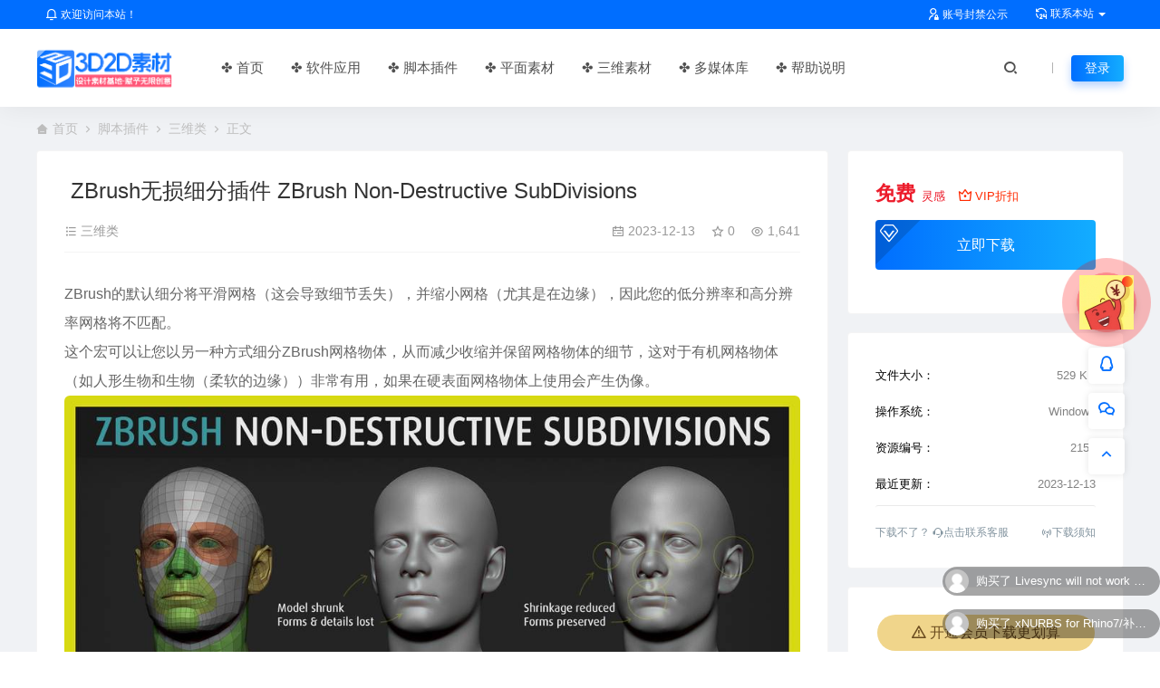

--- FILE ---
content_type: text/html; charset=UTF-8
request_url: https://3d2d.net/2154.html
body_size: 16947
content:
<!DOCTYPE html>
<html lang="zh-Hans">
<head>
<meta charset="UTF-8">
<meta name="applicable-device"content="pc,mobile">
<meta http-equiv="X-UA-Compatible" content="IE=edge">
<meta name="viewport" content="width=device-width, initial-scale=1">
<title>ZBrush无损细分插件 ZBrush Non-Destructive SubDivisions - 3D2D设计素材网</title>
<meta name="keywords" content="">
<meta name="description" content="ZBrush的默认细分将平滑网格（这会导致细节丢失），并缩小网格（尤其是在边缘），因此您的低分辨率和高分辨率网格将不匹配。 这个宏可以让您以另一种方式细分ZBrush网格物体，从而减少收缩并保留网格物体的细节，这对于有机网格物体（如人形生物和生物（柔软的边缘））非常有用，如果在硬表面网格物体上使用会产生伪像。 安装说明..."><link rel="stylesheet" href="https://at.alicdn.com/t/c/font_4073586_5fq4g109min.css"/>
<link rel="shortcut icon" href="https://32-1304391728.cos.ap-guangzhou.myqcloud.com/2024/03/65eece548b3866500.png"/>
<meta name='robots' content='max-image-preview:large' />
<style id='wp-img-auto-sizes-contain-inline-css' type='text/css'>
img:is([sizes=auto i],[sizes^="auto," i]){contain-intrinsic-size:3000px 1500px}
/*# sourceURL=wp-img-auto-sizes-contain-inline-css */
</style>
<style id='wp-emoji-styles-inline-css' type='text/css'>

	img.wp-smiley, img.emoji {
		display: inline !important;
		border: none !important;
		box-shadow: none !important;
		height: 1em !important;
		width: 1em !important;
		margin: 0 0.07em !important;
		vertical-align: -0.1em !important;
		background: none !important;
		padding: 0 !important;
	}
/*# sourceURL=wp-emoji-styles-inline-css */
</style>
<link rel='stylesheet' id='ceoshop-css' href='https://3d2d.net/wp-content/themes/ceomax-pro/ceoshop/assets/css/ceoshop.css' type='text/css' media='all' />
<link rel='stylesheet' id='ladda-css' href='https://3d2d.net/wp-content/themes/ceomax-pro/ceoshop/assets/css/ladda-themeless.min.css' type='text/css' media='all' />
<link rel='stylesheet' id='uikit-css' href='https://3d2d.net/wp-content/themes/ceomax-pro/static/css/uikit.css' type='text/css' media='all' />
<link rel='stylesheet' id='diy-css' href='https://3d2d.net/wp-content/themes/ceomax-pro/static/css/diy.css' type='text/css' media='all' />
<link rel='stylesheet' id='fancybox-css' href='https://3d2d.net/wp-content/themes/ceomax-pro/static/css/jquery.fancybox.min.css' type='text/css' media='all' />
<link rel='stylesheet' id='tablepress-default-css' href='https://3d2d.net/wp-content/plugins/tablepress/css/build/default.css' type='text/css' media='all' />
<link rel='stylesheet' id='style-css' href='https://3d2d.net/wp-content/themes/ceomax-pro/style.css' type='text/css' media='all' />
<script type="text/javascript" src="https://3d2d.net/wp-content/themes/ceomax-pro/static/js/jquery.min.js" id="jquery-js"></script>
<script type="text/javascript" src="https://3d2d.net/wp-content/themes/ceomax-pro/static/js/uikit.min.js" id="uikit-js"></script>
<script type="text/javascript" src="https://3d2d.net/wp-content/themes/ceomax-pro/static/js/jquery.form.js" id="form-js"></script>
<link rel="canonical" href="https://3d2d.net/2154.html" />
<style id='global-styles-inline-css' type='text/css'>
:root{--wp--preset--aspect-ratio--square: 1;--wp--preset--aspect-ratio--4-3: 4/3;--wp--preset--aspect-ratio--3-4: 3/4;--wp--preset--aspect-ratio--3-2: 3/2;--wp--preset--aspect-ratio--2-3: 2/3;--wp--preset--aspect-ratio--16-9: 16/9;--wp--preset--aspect-ratio--9-16: 9/16;--wp--preset--color--black: #000000;--wp--preset--color--cyan-bluish-gray: #abb8c3;--wp--preset--color--white: #ffffff;--wp--preset--color--pale-pink: #f78da7;--wp--preset--color--vivid-red: #cf2e2e;--wp--preset--color--luminous-vivid-orange: #ff6900;--wp--preset--color--luminous-vivid-amber: #fcb900;--wp--preset--color--light-green-cyan: #7bdcb5;--wp--preset--color--vivid-green-cyan: #00d084;--wp--preset--color--pale-cyan-blue: #8ed1fc;--wp--preset--color--vivid-cyan-blue: #0693e3;--wp--preset--color--vivid-purple: #9b51e0;--wp--preset--gradient--vivid-cyan-blue-to-vivid-purple: linear-gradient(135deg,rgb(6,147,227) 0%,rgb(155,81,224) 100%);--wp--preset--gradient--light-green-cyan-to-vivid-green-cyan: linear-gradient(135deg,rgb(122,220,180) 0%,rgb(0,208,130) 100%);--wp--preset--gradient--luminous-vivid-amber-to-luminous-vivid-orange: linear-gradient(135deg,rgb(252,185,0) 0%,rgb(255,105,0) 100%);--wp--preset--gradient--luminous-vivid-orange-to-vivid-red: linear-gradient(135deg,rgb(255,105,0) 0%,rgb(207,46,46) 100%);--wp--preset--gradient--very-light-gray-to-cyan-bluish-gray: linear-gradient(135deg,rgb(238,238,238) 0%,rgb(169,184,195) 100%);--wp--preset--gradient--cool-to-warm-spectrum: linear-gradient(135deg,rgb(74,234,220) 0%,rgb(151,120,209) 20%,rgb(207,42,186) 40%,rgb(238,44,130) 60%,rgb(251,105,98) 80%,rgb(254,248,76) 100%);--wp--preset--gradient--blush-light-purple: linear-gradient(135deg,rgb(255,206,236) 0%,rgb(152,150,240) 100%);--wp--preset--gradient--blush-bordeaux: linear-gradient(135deg,rgb(254,205,165) 0%,rgb(254,45,45) 50%,rgb(107,0,62) 100%);--wp--preset--gradient--luminous-dusk: linear-gradient(135deg,rgb(255,203,112) 0%,rgb(199,81,192) 50%,rgb(65,88,208) 100%);--wp--preset--gradient--pale-ocean: linear-gradient(135deg,rgb(255,245,203) 0%,rgb(182,227,212) 50%,rgb(51,167,181) 100%);--wp--preset--gradient--electric-grass: linear-gradient(135deg,rgb(202,248,128) 0%,rgb(113,206,126) 100%);--wp--preset--gradient--midnight: linear-gradient(135deg,rgb(2,3,129) 0%,rgb(40,116,252) 100%);--wp--preset--font-size--small: 13px;--wp--preset--font-size--medium: 20px;--wp--preset--font-size--large: 36px;--wp--preset--font-size--x-large: 42px;--wp--preset--spacing--20: 0.44rem;--wp--preset--spacing--30: 0.67rem;--wp--preset--spacing--40: 1rem;--wp--preset--spacing--50: 1.5rem;--wp--preset--spacing--60: 2.25rem;--wp--preset--spacing--70: 3.38rem;--wp--preset--spacing--80: 5.06rem;--wp--preset--shadow--natural: 6px 6px 9px rgba(0, 0, 0, 0.2);--wp--preset--shadow--deep: 12px 12px 50px rgba(0, 0, 0, 0.4);--wp--preset--shadow--sharp: 6px 6px 0px rgba(0, 0, 0, 0.2);--wp--preset--shadow--outlined: 6px 6px 0px -3px rgb(255, 255, 255), 6px 6px rgb(0, 0, 0);--wp--preset--shadow--crisp: 6px 6px 0px rgb(0, 0, 0);}:where(.is-layout-flex){gap: 0.5em;}:where(.is-layout-grid){gap: 0.5em;}body .is-layout-flex{display: flex;}.is-layout-flex{flex-wrap: wrap;align-items: center;}.is-layout-flex > :is(*, div){margin: 0;}body .is-layout-grid{display: grid;}.is-layout-grid > :is(*, div){margin: 0;}:where(.wp-block-columns.is-layout-flex){gap: 2em;}:where(.wp-block-columns.is-layout-grid){gap: 2em;}:where(.wp-block-post-template.is-layout-flex){gap: 1.25em;}:where(.wp-block-post-template.is-layout-grid){gap: 1.25em;}.has-black-color{color: var(--wp--preset--color--black) !important;}.has-cyan-bluish-gray-color{color: var(--wp--preset--color--cyan-bluish-gray) !important;}.has-white-color{color: var(--wp--preset--color--white) !important;}.has-pale-pink-color{color: var(--wp--preset--color--pale-pink) !important;}.has-vivid-red-color{color: var(--wp--preset--color--vivid-red) !important;}.has-luminous-vivid-orange-color{color: var(--wp--preset--color--luminous-vivid-orange) !important;}.has-luminous-vivid-amber-color{color: var(--wp--preset--color--luminous-vivid-amber) !important;}.has-light-green-cyan-color{color: var(--wp--preset--color--light-green-cyan) !important;}.has-vivid-green-cyan-color{color: var(--wp--preset--color--vivid-green-cyan) !important;}.has-pale-cyan-blue-color{color: var(--wp--preset--color--pale-cyan-blue) !important;}.has-vivid-cyan-blue-color{color: var(--wp--preset--color--vivid-cyan-blue) !important;}.has-vivid-purple-color{color: var(--wp--preset--color--vivid-purple) !important;}.has-black-background-color{background-color: var(--wp--preset--color--black) !important;}.has-cyan-bluish-gray-background-color{background-color: var(--wp--preset--color--cyan-bluish-gray) !important;}.has-white-background-color{background-color: var(--wp--preset--color--white) !important;}.has-pale-pink-background-color{background-color: var(--wp--preset--color--pale-pink) !important;}.has-vivid-red-background-color{background-color: var(--wp--preset--color--vivid-red) !important;}.has-luminous-vivid-orange-background-color{background-color: var(--wp--preset--color--luminous-vivid-orange) !important;}.has-luminous-vivid-amber-background-color{background-color: var(--wp--preset--color--luminous-vivid-amber) !important;}.has-light-green-cyan-background-color{background-color: var(--wp--preset--color--light-green-cyan) !important;}.has-vivid-green-cyan-background-color{background-color: var(--wp--preset--color--vivid-green-cyan) !important;}.has-pale-cyan-blue-background-color{background-color: var(--wp--preset--color--pale-cyan-blue) !important;}.has-vivid-cyan-blue-background-color{background-color: var(--wp--preset--color--vivid-cyan-blue) !important;}.has-vivid-purple-background-color{background-color: var(--wp--preset--color--vivid-purple) !important;}.has-black-border-color{border-color: var(--wp--preset--color--black) !important;}.has-cyan-bluish-gray-border-color{border-color: var(--wp--preset--color--cyan-bluish-gray) !important;}.has-white-border-color{border-color: var(--wp--preset--color--white) !important;}.has-pale-pink-border-color{border-color: var(--wp--preset--color--pale-pink) !important;}.has-vivid-red-border-color{border-color: var(--wp--preset--color--vivid-red) !important;}.has-luminous-vivid-orange-border-color{border-color: var(--wp--preset--color--luminous-vivid-orange) !important;}.has-luminous-vivid-amber-border-color{border-color: var(--wp--preset--color--luminous-vivid-amber) !important;}.has-light-green-cyan-border-color{border-color: var(--wp--preset--color--light-green-cyan) !important;}.has-vivid-green-cyan-border-color{border-color: var(--wp--preset--color--vivid-green-cyan) !important;}.has-pale-cyan-blue-border-color{border-color: var(--wp--preset--color--pale-cyan-blue) !important;}.has-vivid-cyan-blue-border-color{border-color: var(--wp--preset--color--vivid-cyan-blue) !important;}.has-vivid-purple-border-color{border-color: var(--wp--preset--color--vivid-purple) !important;}.has-vivid-cyan-blue-to-vivid-purple-gradient-background{background: var(--wp--preset--gradient--vivid-cyan-blue-to-vivid-purple) !important;}.has-light-green-cyan-to-vivid-green-cyan-gradient-background{background: var(--wp--preset--gradient--light-green-cyan-to-vivid-green-cyan) !important;}.has-luminous-vivid-amber-to-luminous-vivid-orange-gradient-background{background: var(--wp--preset--gradient--luminous-vivid-amber-to-luminous-vivid-orange) !important;}.has-luminous-vivid-orange-to-vivid-red-gradient-background{background: var(--wp--preset--gradient--luminous-vivid-orange-to-vivid-red) !important;}.has-very-light-gray-to-cyan-bluish-gray-gradient-background{background: var(--wp--preset--gradient--very-light-gray-to-cyan-bluish-gray) !important;}.has-cool-to-warm-spectrum-gradient-background{background: var(--wp--preset--gradient--cool-to-warm-spectrum) !important;}.has-blush-light-purple-gradient-background{background: var(--wp--preset--gradient--blush-light-purple) !important;}.has-blush-bordeaux-gradient-background{background: var(--wp--preset--gradient--blush-bordeaux) !important;}.has-luminous-dusk-gradient-background{background: var(--wp--preset--gradient--luminous-dusk) !important;}.has-pale-ocean-gradient-background{background: var(--wp--preset--gradient--pale-ocean) !important;}.has-electric-grass-gradient-background{background: var(--wp--preset--gradient--electric-grass) !important;}.has-midnight-gradient-background{background: var(--wp--preset--gradient--midnight) !important;}.has-small-font-size{font-size: var(--wp--preset--font-size--small) !important;}.has-medium-font-size{font-size: var(--wp--preset--font-size--medium) !important;}.has-large-font-size{font-size: var(--wp--preset--font-size--large) !important;}.has-x-large-font-size{font-size: var(--wp--preset--font-size--x-large) !important;}
/*# sourceURL=global-styles-inline-css */
</style>
</head>
	<body id="ceotheme" class="">
        <script>var all_night_theme=false;</script><script>var is_switch_day_night=false;</script>	    <style>
			    </style>
		<div class="ceo-background-muted site ceo-zz-background" >
			<div class="ceo-topnav" style="display: block;background: #006eff;">
	<div class="ceo-container" style="position: relative;">
		<nav class="ceo-top-navbar">
    <ul class="ceo-top-nav navbar-left">
    	<li>
    		<a href="https://3d2d.net/" style="color:#fff" target="_blank"><i class="ceofont ceoicon-notification-3-line"></i> 欢迎访问本站！</a>
    	</li>
    </ul>
    <ul class="ceo-top-nav navbar-right ceo-nav-top-app">
            	<li>
    		<a href="/xhw" style="color:#fff" target="_blank"><i class="ceofont ceoicon-admin-line"></i> 账号封禁公示</a>
    	</li>
    	    	    	<li class="lang-style" style="color: #fff;">
    		<ul class="ceo-top-nav">
    			<li class="dropdown language-btn">
    				<span class="dropdown-toggle m-t-0 " data-toggle="dropdown">
                		<i class="ceofont   ceoicon-24-hours-line"></i> 联系本站                		<b class="caret"></b>
                	</span>
    				<ul class="dropdown-menu language-select" style="display: none;">
    					<b class="caret caret1"></b>
    					    					<li>
    						<a href="/kefu" target="_blank">◉ 联系本站</a>
    					</li>
    					    					<li>
    						<a href="/ad" target="_blank">◉ 广告投放</a>
    					</li>
    					    					<li>
    						<a href="/copyright" target="_blank">◉ 版权声明</a>
    					</li>
    					    					<li>
    						<a href="/about" target="_blank">◉ 关于本站</a>
    					</li>
    					    				</ul>
    			</li>
    		</ul>
    	</li>
    	    </ul>
</nav>	</div>
</div>
<header class="header ceo-background-default" ceo-sticky>
    <div class="navbar ceo-position-relative">
    	<div class="ceo-container ceo-flex ceo-flex-middle ceo-position-relative ceo-logo-shou">
    		<a href="https://3d2d.net" class="logo ceo-logo ceo-display-inline-block" alt="3D2D设计素材网">
    		    <div class="ceo-logo-nav-night ceo-visible@m" style="background: url(https://32-1304391728.cos.ap-guangzhou.myqcloud.com/2024/12/676cef3b242f53744.png) no-repeat;background-size: 150px auto;"></div>
    		        		    <div class="ceo-app-logo2" style="background: url(https://32-1304391728.cos.ap-guangzhou.myqcloud.com/2024/12/676cef3b242f53744.png) no-repeat;background-size: 92px auto;"></div>
                    		    <img class="fimg" src="https://32-1304391728.cos.ap-guangzhou.myqcloud.com/2024/01/65afb6be283565497.png">    		</a>
    		
    		<nav class="nav ceo-flex-1 ceo-position-relative ceo-visible@m"><ul id="menu-menu-1" class="nav ceo-flex-1 ceo-margin-remove"><li id="menu-item-4221" class="menu-item menu-item-type-custom menu-item-object-custom menu-item-4221"><a href="/">✤ 首页</a></li>
<li id="menu-item-43" class="menu-item menu-item-type-taxonomy menu-item-object-category menu-item-has-children menu-item-43"><a href="https://3d2d.net/soft">✤ 软件应用</a>
<ul class="sub-menu">
	<li id="menu-item-46" class="menu-item menu-item-type-taxonomy menu-item-object-category menu-item-46"><a href="https://3d2d.net/soft/txtx">◈ 图形图像<span class="cat-menu-num">79</span></a></li>
	<li id="menu-item-44" class="menu-item menu-item-type-taxonomy menu-item-object-category menu-item-44"><a href="https://3d2d.net/soft/3dsj">◈ 三维设计<span class="cat-menu-num">19</span></a></li>
	<li id="menu-item-47" class="menu-item menu-item-type-taxonomy menu-item-object-category menu-item-47"><a href="https://3d2d.net/soft/mtyy">◈ 媒体影音<span class="cat-menu-num">45</span></a></li>
	<li id="menu-item-48" class="menu-item menu-item-type-taxonomy menu-item-object-category menu-item-48"><a href="https://3d2d.net/soft/xrhc">◈ 渲染合成<span class="cat-menu-num">19</span></a></li>
	<li id="menu-item-45" class="menu-item menu-item-type-taxonomy menu-item-object-category menu-item-45"><a href="https://3d2d.net/soft/qtyy">◈ 其他应用<span class="cat-menu-num">19</span></a></li>
</ul>
</li>
<li id="menu-item-38" class="menu-item menu-item-type-taxonomy menu-item-object-category current-post-ancestor menu-item-has-children menu-item-38"><a href="https://3d2d.net/plugins">✤ 脚本插件</a>
<ul class="sub-menu">
	<li id="menu-item-40" class="menu-item menu-item-type-taxonomy menu-item-object-category menu-item-40"><a href="https://3d2d.net/plugins/plugins-1d">◈ 办公类<span class="cat-menu-num">3</span></a></li>
	<li id="menu-item-41" class="menu-item menu-item-type-taxonomy menu-item-object-category menu-item-41"><a href="https://3d2d.net/plugins/plugins-2d">◈ 平面类<span class="cat-menu-num">92</span></a></li>
	<li id="menu-item-39" class="menu-item menu-item-type-taxonomy menu-item-object-category current-post-ancestor current-menu-parent current-post-parent menu-item-39"><a href="https://3d2d.net/plugins/plugins-3d">◈ 三维类<span class="cat-menu-num">38</span></a></li>
	<li id="menu-item-42" class="menu-item menu-item-type-taxonomy menu-item-object-category menu-item-42"><a href="https://3d2d.net/plugins/plugins-4d">◈ 影音类<span class="cat-menu-num">20</span></a></li>
</ul>
</li>
<li id="menu-item-32" class="menu-item menu-item-type-taxonomy menu-item-object-category menu-item-has-children menu-item-32"><a href="https://3d2d.net/2d">✤ 平面素材</a>
<ul class="sub-menu">
	<li id="menu-item-36" class="menu-item menu-item-type-taxonomy menu-item-object-category menu-item-36"><a href="https://3d2d.net/2d/ps">◈ Photoshop<span class="cat-menu-num">80</span></a></li>
	<li id="menu-item-33" class="menu-item menu-item-type-taxonomy menu-item-object-category menu-item-33"><a href="https://3d2d.net/2d/cdr">◈ CorelDRAW<span class="cat-menu-num">29</span></a></li>
	<li id="menu-item-34" class="menu-item menu-item-type-taxonomy menu-item-object-category menu-item-34"><a href="https://3d2d.net/2d/ai">◈ Illustrator<span class="cat-menu-num">15</span></a></li>
	<li id="menu-item-35" class="menu-item menu-item-type-taxonomy menu-item-object-category menu-item-35"><a href="https://3d2d.net/2d/pdf">◈ PDF素材<span class="cat-menu-num">10</span></a></li>
	<li id="menu-item-37" class="menu-item menu-item-type-taxonomy menu-item-object-category menu-item-37"><a href="https://3d2d.net/2d/ebook">◈ 方案文本<span class="cat-menu-num">55</span></a></li>
</ul>
</li>
<li id="menu-item-17" class="menu-item menu-item-type-taxonomy menu-item-object-category menu-item-has-children menu-item-17"><a href="https://3d2d.net/3d">✤ 三维素材</a>
<ul class="sub-menu">
	<li id="menu-item-18" class="menu-item menu-item-type-taxonomy menu-item-object-category menu-item-18"><a href="https://3d2d.net/3d/cad">◈ AutoCAD<span class="cat-menu-num">13</span></a></li>
	<li id="menu-item-4755" class="menu-item menu-item-type-taxonomy menu-item-object-category menu-item-4755"><a href="https://3d2d.net/3d/3dm">◈ Rhino<span class="cat-menu-num">83</span></a></li>
	<li id="menu-item-21" class="menu-item menu-item-type-taxonomy menu-item-object-category menu-item-21"><a href="https://3d2d.net/3d/skp">◈ SketchUp<span class="cat-menu-num">105</span></a></li>
	<li id="menu-item-20" class="menu-item menu-item-type-taxonomy menu-item-object-category menu-item-20"><a href="https://3d2d.net/3d/ls">◈ Lumion<span class="cat-menu-num">141</span></a></li>
	<li id="menu-item-19" class="menu-item menu-item-type-taxonomy menu-item-object-category menu-item-19"><a href="https://3d2d.net/3d/d5x">◈ D5render<span class="cat-menu-num">1</span></a></li>
	<li id="menu-item-4832" class="menu-item menu-item-type-taxonomy menu-item-object-category menu-item-4832"><a href="https://3d2d.net/3d/gh">◈ 参数化<span class="cat-menu-num">0</span></a></li>
	<li id="menu-item-22" class="menu-item menu-item-type-taxonomy menu-item-object-category menu-item-22"><a href="https://3d2d.net/3d/lme">◈ 参数/素材<span class="cat-menu-num">30</span></a></li>
</ul>
</li>
<li id="menu-item-23" class="menu-item menu-item-type-taxonomy menu-item-object-category menu-item-has-children menu-item-23"><a href="https://3d2d.net/4d">✤ 多媒体库</a>
<ul class="sub-menu">
	<li id="menu-item-25" class="menu-item menu-item-type-taxonomy menu-item-object-category menu-item-25"><a href="https://3d2d.net/4d/pr">◈ Premiere<span class="cat-menu-num">7</span></a></li>
	<li id="menu-item-24" class="menu-item menu-item-type-taxonomy menu-item-object-category menu-item-24"><a href="https://3d2d.net/4d/ae">◈ After Effects<span class="cat-menu-num">3</span></a></li>
	<li id="menu-item-26" class="menu-item menu-item-type-taxonomy menu-item-object-category menu-item-26"><a href="https://3d2d.net/4d/audio">◈ 音频素材<span class="cat-menu-num">4</span></a></li>
</ul>
</li>
<li id="menu-item-27" class="menu-item menu-item-type-taxonomy menu-item-object-category menu-item-has-children menu-item-27"><a href="https://3d2d.net/help">✤ 帮助说明</a>
<ul class="sub-menu">
	<li id="menu-item-28" class="menu-item menu-item-type-taxonomy menu-item-object-category menu-item-28"><a href="https://3d2d.net/help/experience">◈ 经验技巧<span class="cat-menu-num">11</span></a></li>
	<li id="menu-item-29" class="menu-item menu-item-type-taxonomy menu-item-object-category menu-item-29"><a href="https://3d2d.net/help/learning">◈ 学习资料<span class="cat-menu-num">6</span></a></li>
	<li id="menu-item-30" class="menu-item menu-item-type-taxonomy menu-item-object-category menu-item-30"><a href="https://3d2d.net/help/manual">◈ 使用说明<span class="cat-menu-num">12</span></a></li>
	<li id="menu-item-31" class="menu-item menu-item-type-taxonomy menu-item-object-category menu-item-31"><a href="https://3d2d.net/help/question">◈ 问题解决<span class="cat-menu-num">24</span></a></li>
</ul>
</li>
</ul></nav>    
    		<div class="header-info ceo-flex ceo-flex-middle">
    		        			<a href="#header-search" class="header-search ceo-navbar-s" ceo-toggle><i class="ceofont ceoicon-search-2-line ceo-text-bolder"></i></a>
    			    			    			        		<div id="header-search" ceo-modal>
    <div class="ceo-tan ceo-modal-dialog ceo-modal-body home-modal ceo-padding-remove ceo-margin-auto-vertical">
        <button class="ceo-modal-close-default" type="button" ceo-close></button>
        <div class="b-r-12 ceo-background-default ceo-overflow-hidden ceo-position-relative ceo-padding-30px">
            <h3>搜索</h3>
    		<div class="search search-navbar">
    			<form method="get" class="b-r-4 b-a ceo-form ceo-flex ceo-overflow-hidden search-form" action="https://3d2d.net">
    				<input type="search" placeholder="输入关键字搜索" autocomplete="off" value="" name="s" required="required" class="ceo-input ceo-flex-1 ceo-text-small">
    				<button type="submit"><i class="ceofont ceoicon-search-2-line ceo-text-bolder"></i></button>
    			</form>
    		</div>
            <div class="header-btn-search">
                <div class="header-btn-search-s ceo-dt change-color btn-search-all">搜索全站</div>
                            </div>
    		<div class="tags-item ceo-margin-top">
    			<p class="ceo-margin-small-bottom ceo-text-small">热门标签：</p>
    			<div id="navbar-tags-list"></div>
    		</div>
		</div>
    	<div class="home-modal-bottom">
    	    <ul>
    	        <li></li>
    	        <li></li>
    	    </ul>
    	</div>
	</div>
</div>
<script>
    $(".btn-search-all").on("click",function () {
        $(".search .search-form button").trigger('click')
    })
    $(".btn-search-category").on("click",function (event) {
        event.preventDefault()
        let search_s=$(".search-navbar input[name=s]").val();
        if(!search_s){
            return false;
        }
        let category_search_url='/?s='+search_s+"&cat=2154"
        console.log(category_search_url)
        location.href=category_search_url
    })
</script>        		
        		<div id="nav_user" style="display: contents"></div>
<script>
    (function($){
        $.ajax({
            url:"//3d2d.net/wp-content/themes/ceomax-pro/nav_user.php",
            success:function(res){
                if(res.indexOf(res,'display')!='-1'){
                    $("#nav_user").html(res)
                }
            }
        })
    })(jQuery)
</script>    		</div>
    	</div>
    </div>
</header><main>
		<section class="beijing ceo-background-contain ceo-background-top-center ceo-background-norepeat" >

		<div class="ceo-container ceo-margin-medium-bottom">
            <!--当前位置-->
<div class="ceo-flex ceo-weizhi">
            <div class="crumb ceo-flex-1 ceo-text-small">
            <div class="crumb ceo-flex-1"><i class="ceofont ceoicon-home-3-fill"></i> <a itemprop="breadcrumb" href="https://3d2d.net">首页</a> <i class="ceofont ceoicon-arrow-right-s-line"></i> <a itemprop="breadcrumb" href="https://3d2d.net/plugins">脚本插件</a> <i class="ceofont ceoicon-arrow-right-s-line"></i> <a itemprop="breadcrumb" href="https://3d2d.net/plugins/plugins-3d">三维类</a> <i class="ceofont ceoicon-arrow-right-s-line"></i> <span class="current">正文</span></div>        </div>
        </div>			<div class="ceo-side-lie ceo-margin-top-20" ceo-grid>
				<div class="ceo-side-lie-z single ceo-width-auto">
				    					<div class="">
						<div class=" b-a b-r-4 single-warp ceo-overflow-hidden ceo-background-default ceo-margin-bottom ceo-padding-remove-bottom">

                    		<!--文章标题模块-->
                    		<div class="ceo-app-shop2-bt ceo-background-default b-b ceo-margin-bottom-30">
                    			<div class=" ceo-container ceo-text-small ceo-single-padding">
                    				<header class="single-head">
                    					<h1 class="ceo-h15 ceo-margin-bottom-20" title="ZBrush无损细分插件 ZBrush Non-Destructive SubDivisions">
                    					

<div class="ceo-single-tese">
    </div>                            			ZBrush无损细分插件 ZBrush Non-Destructive SubDivisions                            			</h1>
                    					<div class="ceo-text-small ceo-text-muted ceo-flex ceo-text-truncate ceo-overflow-auto">
                    					    <div class="avatar ceo-flex ceo-flex-1 ceo-flex-middle ceo-single-right">
                        					    
                        						                        						<span class="ceo-display-inline-block ceo-single-right ceo-flex ceo-flex-middle"><i class="ceofont ceoicon-list-check"></i> <a href="https://3d2d.net/plugins/plugins-3d">三维类</a></span>
                        						
                        						                        						<span class="ceo-display-inline-block ceo-flex ceo-flex-middle"></span>
                        						                    					    </div>


                    					                        						<span class="ceo-display-inline-block ceo-single-left ceo-flex ceo-flex-middle"><i class="ceofont ceoicon-calendar-todo-line"></i> 2023-12-13</span>
                    						
                    						                    						<span class="ceo-display-inline-block ceo-single-left ceo-flex ceo-flex-middle"><i class="ceofont ceoicon-star-line"></i> 0</span>
                    						
                    						                    						<span class="ceo-display-inline-block ceo-single-left ceo-flex ceo-flex-middle"><i class="ceofont ceoicon-eye-line"></i> 1,641</span>
                    						
                    					</div>
                    				</header>
                    			</div>
                    		</div>
            				<!--文章标题模块-->

							<!--文章内容模块-->
							<article class="single-content" id="contentstart">
							    <!--内页顶部广告位-->
                                                                                                <p>ZBrush的默认细分将平滑网格（这会导致细节丢失），并缩小网格（尤其是在边缘），因此您的低分辨率和高分辨率网格将不匹配。<br />
这个宏可以让您以另一种方式细分ZBrush网格物体，从而减少收缩并保留网格物体的细节，这对于有机网格物体（如人形生物和生物（柔软的边缘））非常有用，如果在硬表面网格物体上使用会产生伪像。<br />
<a fetchpriority="high" decoding="async" class="alignnone size-full wp-image-2155" href="https://32-1304391728.cos.ap-guangzhou.myqcloud.com/2023/12/657981140cfad7459.jpg" data-fancybox="images" data-fancybox="gallery"><img alt="ZBrush无损细分插件 ZBrush Non-Destructive SubDivisions" fetchpriority="high" decoding="async" class="alignnone size-full wp-image-2155" src="https://32-1304391728.cos.ap-guangzhou.myqcloud.com/2023/12/657981140cfad7459.jpg" width="1024" height="576" alt="" /></a></p>
<h3>安装说明：</h3>
<p>-将“ Poligone”文件夹提取并复制到ZBrush安装路径中的ZStartup \ Macros文件夹中（默认位于C：\ Program Files \ Pixologic \ ZBrush \ ZStartup \ Macros \）。<br />
-重新启动ZBrush。</p>
<h3>兼容：ZBrush 2018及更高版本（在2021.1上经过测试）</h3>
        <div class="ceo-down-hide ceo-hide">
            <div class="tag"><i class="ceofont ceoicon-lock-2-line"></i>付费下载</div>
            <div class="icon"><i class="ceofont ceoicon-shopping-cart-2-line"></i></div>
            <div class="desc">
                <span class="info">当前内容需要登录后下载</span>
                <div class="discount">
                    <a href="/vip" rel="external nofollow"  target="_blank">VIP折扣</a>
                    <div class="box">
                        <ul>
                            <div class="title">折扣详情</div>
                            <li><span>月卡会员</span><p>免费</p></li><li><span>年卡会员多送3个月</span><p>免费</p></li><li><span>长期会员</span><p>免费</p></li><li><span>体验会员</span><p>免费</p></li>
                        </ul>
                    </div>
                </div>
            </div>
            <div class="btns">
                <button class="ceo-button" data-product-id="2154" href="#modal-login" rel="external nofollow"  ceo-toggle>登录购买</button>
                <button class="ceo-button vip" onclick="window.open('/vip')">升级会员</button>
            </div>
        </div>							</article>
							<!--文章内容模块-->

							<div class="single-foot ceo-text-center ceo-padding-an" id="single-anniu">
		<a href="javascript:;" class="add-collection btn change-color-sc" data-id="2154"><i class="ceofont ceoicon-star-line"></i> 收藏 (0)</a>		
	    
		<a href="javascript:;" data-action="topTop" data-id="2154" class="ceo-display-inline-block btn change-color dotGood ">
		<i class="ceofont ceoicon-thumb-up-line"></i> 点赞 (<span class="count">0</span>)
	</a>
		
	
</div>

<!--版权-->

<!--标签-->

						</div>
						
						
<div class="ceo-grid-small ceo-margin-bottom" ceo-grid>
    
        <div class="ceo-width-1-2">
        <div class="ceo-display-block ceo-text-truncate ceo-background-default ceo-padding-small b-r-4 b-a">
            <i class="ceofont ceoicon-arrow-left-s-line ceo-margin-right"></i>
            <a href="https://3d2d.net/2146.html" rel="prev">ZBrush建模插件 Power Modeler ZBrush Plugin</a>        </div>
    </div>
    <div class="ceo-width-1-2 ceo-text-right">
        <div class="ceo-display-block ceo-text-truncate ceo-background-default ceo-padding-small b-r-4 b-a">
            <a href="https://3d2d.net/2395.html" rel="next">Grasshopper for Rhino 7.0 x64 汉化补丁</a><i class="ceofont ceoicon-arrow-right-s-line ceo-margin-left"></i>
        </div>
    </div>

    </div>
						<!--内页底部广告位-->
<div class="ceo-ad ceo-background-default b-b ceo-margin-bottom-20 ceo-margin-top-20">
	<div class="ceo-padding-remove-bottom " style="position: relative;">
	<!--广告按钮-->
    	    <a href="https://juzi77.xyz/auth/register?code=Pwwk" target="_blank" title="点击查看">
        <img src="https://32-1304391728.cos.ap-guangzhou.myqcloud.com/2024/06/66607afda1c6e4387.jpg" alt="广告位">
    </a>	</div>
</div>

						<!--常见问题-->
						
						<!--相关文章-->
																		<section id="ceoxiangguan" class="ceo-background-default b-b ceo-margin-bottom-20 ceo-margin-top-20 b-r-4 ceo-single-foos ceo-xiangguan">
    <div class="ceo-qa-commont section-title ceo-flex ceo-flex-middle">
        <h3 class="ceo-position-relative ceo-flex-1 ceo-display-inline-block ceo-margin-remove"><i class="ceofont ceoicon-file-text-line"></i> 相关推荐</h3>
    </div>
    <div class="card ceo-margin-top">
        <div class="ceo-grid-ceosmls" ceo-grid id="single-relevant-list" data-cat-id="9">
            <div class="ceo-width-1-1" style="text-align: center; padding: 40px 0;">
                <div class="ceo-text-muted">
                    <div class="ceo-loader-default"></div>
                </div>
            </div>
        </div>
    </div>
</section>												
						<!--猜你喜欢-->
						
						<!--评论模块-->
						
						<!--联系官方-->
						
					</div>
				</div>
				                <div class="ceo-side-lie-y ceo-width-expand sidebar-column">
                    

<section class="ceo-sidebar-shop b-a b-r-4 ceo-background-default ceo-margin-bottom">
    <!--资源价格-->
        <div class="ceo-sidebar-shop-price">
        <span class="sellP">
            			            <span id="priceinfo">免费</span>
            灵感                    <div class="discount">
            <a href="/vip" rel="external nofollow" target="_blank"><i class="ceofont ceoicon-vip-crown-2-line"></i>VIP折扣</a>
            <div class="box">
                <ul>
                    <div class="title">折扣详情</div>
                        <li data-discount-arr='0' ><span>月卡会员</span><p>免费</p></li><li data-discount-arr='0' ><span>年卡会员多送3个月</span><p>免费</p></li><li data-discount-arr='0' ><span>长期会员</span><p>免费</p></li><li data-discount-arr='0' ><span>体验会员</span><p>免费</p></li>
                </ul>
            </div>
        </div>            			        </span>
    </div>
    
    <!--下载按钮-->
    <span class="ceo-sidebar-shop-down">
        									<a href="#modal-login" data-product-id="2154" class="z1 makeFunc" ceo-toggle>
					<span id="shop_single_an_id">立即下载</span>
				</a>
							    </span>

    <!--演示按钮-->
    
    <!--点赞收藏-->
    </section>

<section class="ceo-sidebar-shop b-a b-r-4 ceo-background-default ceo-margin-bottom">
    <!--信息属性-->
    <ul>
                    <li><span class="ceo-sidebar-shop-title">文件大小：</span><span class="ceo-sidebar-shop-content">529 KB</span><li><span class="ceo-sidebar-shop-title">操作系统：</span><span class="ceo-sidebar-shop-content">Windows</span>                        <li>
            <span class="ceo-sidebar-shop-title">资源编号： </span>
            <span class="ceo-sidebar-shop-content">2154</span>
        </li>
                        <li>
            <span class="ceo-sidebar-shop-title">最近更新： </span>
            <span class="ceo-sidebar-shop-content">2023-12-13</span>
        </li>
            </ul>
    <!--信息属性-->
        <div class="ceo-sidebar-shop-WP ceo-flex">
        <div class="ceo-flex-1">
            <div class="ceo-sidebar-shop-L">下载不了？            </div>
            <div class="ceo-sidebar-shop-C"><a target="_blank" href="/kefu"><i class="ceofont   ceoicon-customer-service-2-fill"></i>点击联系客服</a>
            </div>
        </div>
        <div class="ceo-sidebar-shop-R">
            <span class="sy-hover-box"><i class="ceofont ceoicon-broadcast-line"></i>下载须知            </span>
            <div class="sy-hover"><span>任何单位或个人认为本网页内容可能涉嫌侵犯其合法权益，请及时和客服联系。本站将会第一时间移除相关涉嫌侵权的内容。本站关于用户或其发布的相关内容均由用户自行提供，用户依法应对其提供的任何信息承担全部责任，本站不对此承担任何法律责任。</span>
            </div>
        </div>
    </div>
    </section>
<section class="ceo-sidebar-shop b-a b-r-4 ceo-background-default ceo-margin-bottom">
    <div class="ceo-sidebar-shop-copyright">
        <a rel="nofollow" class="getcompay" href="https://3d2d.net/vip" target="_blank"><i class="ceofont ceoicon-alert-line"></i>开通会员下载更划算        </a>
        
        <ul>
                        
                        
                    </ul>
        
                <a rel="nofollow" href="https://3d2d.net/kefu" target="_blank" class="dzweb dz-ppt">
            <i class="ceofont ceoicon-customer-service-2-line"></i> 如遇问题，联系本站处理 <i class="ceofont ceoicon-arrow-right-s-line dz-ppts"></i>
        </a>
                
            </div>
</section>
  <style>.sidebar .user-info{display: none}</style>                	<div class="sidebar">
    
<section class="side-ad b-r-4 b-a ceo-background-default ceo-overflow-hidden ceo-margin-medium-bottom">
	<div class="ceo-padding-small">
		<a href="/ad" target="_blank" rel="noreferrer nofollow" class="ceo-display-block ceo-text-center">
		    <img src="https://32-1304391728.cos.ap-guangzhou.myqcloud.com/2024/06/666e6fb86c67a7864.jpg" alt=" 到期时间：" class="b-r-4">
		</a>
	</div>
</section>
<section class="side-art b-a b-r-4 ceo-background-default ceo-margin-bottom">
    <div class="b-b ceo-padding-small ceo-clearfix  ceo-flex ceo-flex-middle">
        <span class="side-title side-title-style ceo-h5 ceo-float-left ceo-margin-remove ceo-position-relative">热门文章</span>
        <span class="home-time ceo-float-right ceo-display-inline-block ceo-text-muted ceo-text-small ceo-flex-1 ceo-text-right"></span>
    </div>
    <ul class="ceo-list ceo-padding-remove ceo-overflow-auto ceo-sidebar-wenzhang" id="sidebar-article-list" data-cat-id="9">
        <li class="ceo-margin-remove-top" style="text-align: center; padding: 20px 0;">
            <div class="ceo-text-muted">
                <div class="ceo-loader-default"></div>
            </div>
        </li>
    </ul>
</section><section class="side-art b-a b-r-4 ceo-background-default ceo-margin-bottom">
    <div class="b-b ceo-padding-small ceo-clearfix  ceo-flex ceo-flex-middle">
        <span class="side-title side-title-style ceo-h5 ceo-float-left ceo-margin-remove ceo-position-relative">随机推荐</span>
    </div>
    <ul class="ceo-sidebar-double ceo-padding-small ceo-overflow-auto ceo-sidebar-wenzhang ceo-grid" ceo-grid id="sidebar-double-list" data-cat-id="9">
        <li class="ceo-width-1-1" style="text-align: center; padding: 20px 0;">
            <div class="ceo-text-muted">
                <div class="ceo-loader-default"></div>
            </div>
        </li>
    </ul>
</section></div>                </div>
			</div>
		</div>
		<!--内页专题-->
			</section>
</main>
			<!--跟随-->
			
<div class="wapnone ceo_follow_service" style="top:45%">
    <!--活动按钮-->
        <div class="ceo-footer-sidebar-girl animated">
        <a href="/vip" target="_blank">
            <img class="girl" src="https://32-1304391728.cos.ap-guangzhou.myqcloud.com/2025/01/678cf67366d8f2983.jpg">
            <div class="livechat-hint rd-notice-tooltip rd-notice-type-success rd-notice-position-left single-line show_hint">
                <div class="rd-notice-content">优惠活动</div>
            </div>
            <div class="animated-circles">
                <div class="circle c-1"></div>
                <div class="circle c-2"></div>
                <div class="circle c-3"></div>
            </div>
        </a>
    </div>
        <!--侧边栏跟随客服---->
	<ul>
	    	                    
                
	    		<li class="ceo_follow_service_box ceo_follow_service_consult">
		    <span class="ceo_follow_qq" href="javacript:;"><i class="ceofont  ceoicon-qq-line"></i>
			<div class="ceo_follow_service_consult_cont"> <span class="ceo_follow_service_triangle"></span>
				<div class="ceo_follow_service_consult_cont_top">
				    <span class="ceo_follow_service_hint">
						<span><i class="ceo_follow_service_iconlx ceofont ceoicon-discuss-line"></i> QQ不常在线 </span>
					</span>
					    				<a class="ceo_follow_service_button" href="https://wpa.qq.com/msgrd?v=3&uin=502637565&site=qq&menu=yes" target="_blank">QQ客服</a>
        							</div>
				<span class="ceo_follow_service_phone"> QQ：502637565 </span>
				<span class="ceo_follow_service_check_site">
					<span onclick="window.open('/kefu')">
					    <i class="ceo_follow_service_icongd ceofont   ceoicon-customer-service-2-line"></i>建议发邮件或微信					</span>
				</span>
			</div>
			</span>
		</li>
		
				<li class="ceo_follow_service_box ceo_follow_service_qr ceo_footer_s">
		    <a href="javacript:;"><i class="ceofont   ceoicon-wechat-line"></i>
			<div class="ceo_follow_service_qr_cont">
			    <span class="ceo_follow_service_triangle"></span>
				<div class="ceo_follow_service_qrimg">
				    <span class="ceo_follow_service_qrimg_site" style="background: url(https://32-1304391728.cos.ap-guangzhou.myqcloud.com/2023/11/655efdeabf0b11532.png)"></span>
				    扫码可添加微信				</div>
				<div class="ceo_follow_service_qrtext">
				    <span>加微信请注明来意</span>
				</div>
			</div>
			</a>
		</li>
		
		
		<li class="ceo_follow_service_box ceo_follow_service_ax goTop ceo_footer_s">
		    <a href="#header" class="ceo-display-block" ceo-scroll><i class="ceofont ceoicon-arrow-up-s-line"></i>
			<div class="ceo_follow_service_ax_cont"> <span class="ceo_follow_service_triangle"></span> <span> 返回顶部 </span> </div>
			</a>
		</li>
	</ul>
</div>
<!--侧边栏跟随客服---->
<div class="ceo-app-gotop gotops ceo-hidden@s" id="gotops">
    <a href="#header" class="ceo-display-block" ceo-scroll>
        <i class="ceofont ceoicon-arrow-up-s-line"></i>
    </a>
</div>			<!--Banner-->
						<!--基础-->
			<footer class="footer ceo-background-secondary">
			    				<div class="foot ceo-container ceo-padding">
					<div class="ceo-grid" ceo-grid>
						<div class="ceo-width-1-1@s ceo-width-1-3@xl">
							<div class="foot-item foot-item-first ceo-position-relative">
								<a href="" target="_blank" class="foot-logo ceo-display-block"><img src="https://32-1304391728.cos.ap-guangzhou.myqcloud.com/2024/03/65eecd373e4716264.png"></a>
								<p class="ceo-text-small">3d2d.net上线至今，为设计师提供UI设计、三维设计、视频后期、设计教程、素材下载、高清图库、设计方案等行业指引。坚持每周更新大量资源！</p>
							</div>
						</div>
						<div class="ceo-width-2-3 ceo-visible@s">
							<div class="ceo-grid" ceo-grid>
																<div class="ceo-width-1-3">
									<div class="foot-item">
										<div class="foot-item-title"><i class="ceofont   ceoicon-share-line"></i>站内链接</div>
										<ul class="ceo-padding-remove">
																																	<li><a href="/about" target="_blank">✤ 关于本站</a></li>

																						<li><a href="/kefu" target="_blank">✤ 联系本站</a></li>

																						<li><a href="https://u.3d2d.net/" target="_blank">✤ 过往消费</a></li>

																						<li><a href="/vip" target="_blank">✤ 会员活动</a></li>

																						<li><a href="/copyright" target="_blank">✤ 版权声明</a></li>

																						<li><a href="/ad" target="_blank">✤ 广告投放</a></li>

																					</ul>
									</div>
								</div>
																<div class="ceo-width-1-3">
									<div class="foot-item">
										<div class="foot-item-title"><i class="ceofont ceoicon-share-forward-box-line"></i>站外链接 </div>
										<ul class="ceo-padding-remove">
																																	<li><a href="https://huaban.com/" target="_blank">✦ 花瓣网</a></li>

																						<li><a href="https://www.zcool.com.cn/" target="_blank">✦ 站酷ZCOOL</a></li>

																						<li><a href="https://www.pinterest.com/" target="_blank">✦ Pinterest</a></li>

																						<li><a href="https://www.behance.net/" target="_blank">✦ Behance</a></li>

																						<li><a href="https://www.google.com.hk/" target="_blank">✦ 谷歌Google</a></li>

																						<li><a href="https://juzi50.com/auth/register?code=Pwwk" target="_blank">✦ VPN</a></li>

																					</ul>
									</div>
								</div>
																<div class="ceo-width-1-3">
									<div class="foot-item">
										<div class="foot-item-title"><i class="ceofont   ceoicon-picture-in-picture-exit-line"></i>友情链接</div>
										<ul class="ceo-padding-remove">
																																	<li><a href="https://cloud.tencent.com/act/cps/redirect?redirect=2446&amp;cps_key=fb991dc536ce25ef73ed0c92163a3b2d&amp;from=console" target="_blank">✜ 腾讯云</a></li>

																						<li><a href="https://tool.chinaz.com/" target="_blank">✜ 站长工具</a></li>

																						<li><a href="https://www.qtccolor.com/secaiku/" target="_blank">✜ 千通色彩库</a></li>

																						<li><a href="https://www.bilibili.com/" target="_blank">✜ bilibili</a></li>

																						<li><a href="https://ritheme.com?aff=10650" target="_blank">✜ RI THEME</a></li>

																						<li><a href="https://www.qyblog.cn/?aff=1103" target="_blank">✜ QY BLOG</a></li>

																					</ul>
									</div>
								</div>
															</div>
						</div>
					</div>
				</div>
				
								<div class="foot-cop">
					<div class="ceo-container ceo-padding-small ceo-clearfix">
						<div class="ceo-float-left">
							<span>© 2024 DOOKEE DESIGN. All rights reserved 丨<a href="/ad" target="_blank">广告投放+</a>丨<a href="https://myssl.com/3d2d.net" target="_blank">☑ 安全认证</a>丨</span>
							
			        		
							<span class="ceo-margin-small-right"><a href="https://beian.miit.gov.cn/" target="_blank" rel="noreferrer nofollow">鲁ICP备19065054号</a></span>
						</div>
						<div class="ceo-float-right ceo-visible@s">
													</div>
					</div>
				</div>
								<!--登录注册弹窗-->
				<div id="modal-login" ceo-modal>
    <div class="ceo-navbar-login ceo-modal-dialog">
        <div class="ceo-grid-collapse" ceo-grid>
            <div class="ceo-width-1-1 ceo-width-1-2@s ceo-visible@s">
                <div class="zcontent" style="background-image: url(https://32-1304391728.cos.ap-guangzhou.myqcloud.com/2024/06/6666ff09630559825.jpg)">
                </div>
            </div>
            <div class="ceo-width-1-1 ceo-width-1-2@s">
                <div class="ceo-position-relative">
                    <div class="ycontent ceo-background-default ceo-panel">
                        <button class="ceo-modal-close-default ceo-modal-close" type="button" ceo-close></button>
                        <div class="ceo-login-title">
                            <span>账号登录</span>
                        </div>
                
                		                		<div class="box">
                			<div class="zongcai-tips"></div>
                			<form action="" method="POST" id="login-form" class="login-weixin login-form2">
                				<div class="ceo-inline ceo-width-1-1 ceo-margin-small-bottom">
                					<span class="ceo-form-icon"><i class="ceofont ceoicon-shield-user-line"></i></span>
                					<input type="text" name="username" id="username" class="b-r-4 ceo-input ceo-text-small" placeholder="输入用户名/邮箱" required="required">
                				</div>
                				<div class="ceo-inline ceo-width-1-1 ceo-margin-small-bottom">
                					<span class="ceo-form-icon"><i class="ceofont ceoicon-shield-keyhole-line"></i></span>
                					<input type="password" name="password" id="password" placeholder="请输入密码" class="b-r-4 ceo-input ceo-text-small" value="">
                				</div>
                        		                        		<div class="ceo-flex">
                                                                        <a href="/wp-login.php?action=lostpassword" class="ceo-text-muted ceo-text-small ceo-flex-1">忘记密码？</a>
                        		                            		                            		</div>
                        		
                				<div class="ceo-flex-middle ceo-margin-top-20">
                					<input type="hidden" name="action" value="zongcai_login">
                					<button class="ceo-login-btn change-color b-r-4 button mid dark ceo-button ceo-width-1-1">立即登录</button>
                				</div>
                			</form>
                	    </div>
                	                    	    
                	                        </div>
                    
            		<div class="ceo-login-bottom">
            		    <div class="ceo-flex">
            		    登录即同意<a href="/copyright" target="_blank" class="ceo-flex-1">版权声明</a>没有账号？ <a href="#modal-register" ceo-toggle>立即注册</a>
            		    </div>
            		</div>
        		</div>
            </div>
        </div>
    </div>
</div>
<div id="modal-register" ceo-modal>
    <div class="ceo-navbar-login ceo-modal-dialog">
        <div class="ceo-grid-collapse" ceo-grid>
            <div class="ceo-width-1-1 ceo-width-1-2@s ceo-visible@s">
                <div class="zcontent" style="background-image: url(https://32-1304391728.cos.ap-guangzhou.myqcloud.com/2024/06/6666ff09630559825.jpg)">
                </div>
            </div>
            <div class="ceo-width-1-1 ceo-width-1-2@s">
                <div class="ceo-position-relative">
                    <div class="ycontent ceo-background-default ceo-panel">
                        <button class="ceo-modal-close-default ceo-modal-close" type="button" ceo-close></button>
                        <div class="ceo-login-title">
                            <span>账号注册</span>
                        </div>
                
                		                		<div class="box">
                			<div class="zongcai-tips"></div>
                			<form class="login-weixin ceo-margin-top-20 register-form2" action="" method="POST" id="register-form">
                                                				<div class="ceo-inline ceo-width-1-1 ceo-margin-bottom-10">
                					<span class="ceo-form-icon"><i class="ceofont ceoicon-mail-line"></i></span>
                					<input type="email" name="email_address2" id="email_address2" placeholder="输入邮箱" class="b-r-4 ceo-input ceo-text-small" required="required">
                				</div>
                                                                <div class="ceo-inline ceo-width-1-1 ceo-margin-bottom-10">
                                    <span class="ceo-form-icon"><i class="ceofont ceoicon-newspaper-line"></i></span>
                                    <input type="text" name="verify_code" id="verify_code" placeholder="验证码" class="b-r-4 ceo-input ceo-text-small" required="required">
                                    <button  class="send-verify-code">获取验证码</button>
                                </div>
                                                				<div class="ceo-inline ceo-width-1-1 ceo-margin-bottom-10">
                					<span class="ceo-form-icon"><i class="ceofont ceoicon-shield-user-line"></i></span>
                					<input type="text" name="username2" id="username2" placeholder="输入用户名" class="b-r-4 ceo-input ceo-text-small" required="required">
                				</div>
                				<div class="ceo-inline ceo-width-1-1 ceo-margin-bottom-10">
                					<span class="ceo-form-icon"><i class="ceofont ceoicon-shield-keyhole-line"></i></span>
                					<input type="password" name="password2" id="password2" placeholder="输入6位数以上密码" class="b-r-4 ceo-input ceo-text-small" required="required">
                				</div>
                				<div class="ceo-inline ceo-width-1-1 ceo-margin-bottom-10">
                					<span class="ceo-form-icon"><i class="ceofont ceoicon-shield-keyhole-line"></i></span>
                					<input type="password" name="repeat_password2" id="repeat_password2" placeholder="请再次输入密码" class="b-r-4 ceo-input ceo-text-small" required="required">
                				</div>
                                                                <div class="agreen">
                                    <input id="agreement" name="agreen" type="checkbox" class="agreen_btn" required>
                                    <label for="agreen"></label>
                                    我已阅读并同意<a href="/copyright" target="_blank">《注册协议》</a>
                                </div>
                				<div class="ceo-flex ceo-flex-middle">
                					<input type="hidden" name="action" value="zongcai_register">
    					            <input type="hidden" name="ref" value="">
                					<button class="ceo-login-btn submit change-color b-r-4 button mid dark ceo-button ceo-width-1-1">立即注册</button>
                				</div>
                			</form>
                	    </div>
                	                    	    
                	                        </div>
                    
            		<div class="ceo-login-bottom">
            		    <div class="ceo-flex">
            		    登录即同意<a href="/copyright" target="_blank" class="ceo-flex-1">版权声明</a>已有账号？ <a href="#modal-login" ceo-toggle>立即登录</a>
            		    </div>
            		</div>
        		</div>
            </div>
        </div>
    </div>
</div>
<div id="modal-registersms" ceo-modal>
    <div class="ceo-navbar-login ceo-modal-dialog">
        <div class="ceo-grid-collapse" ceo-grid>
            <div class="ceo-width-1-1 ceo-width-1-2@s ceo-visible@s">
                <div class="zcontent" style="background-image: url(https://32-1304391728.cos.ap-guangzhou.myqcloud.com/2024/06/6666ff09630559825.jpg)">
                </div>
            </div>
            <div class="ceo-width-1-1 ceo-width-1-2@s">
                <div class="ceo-position-relative">
                    <div class="ycontent ceo-background-default ceo-panel">
                        <button class="ceo-modal-close-default ceo-modal-close" type="button" ceo-close></button>
                        <div class="ceo-login-title">
                            <span>手机登录/注册</span>
                        </div>
                
                		<div class="box">
                			<div class="zongcai-tips"></div>
                            <form action="" method="POST" id="login-form" class="login-weixin login-form2 ceo-margin-top-20">
                                <div class="ceo-inline ceo-width-1-1 ceo-margin-small-bottom">
                                    <span class="ceo-form-icon"><i class="ceofont ceoicon-smartphone-line"></i></span>
                                    <input type="number" name="user_mobile" id="user_mobile" class="b-r-4 ceo-input ceo-text-small" placeholder="请输入手机号" required="required">
                                </div>
                                <div class="ceo-inline ceo-width-1-1 ceo-margin-small-bottom">
                                    <div class="ceo-grid-small" ceo-grid>
                                        <div class="ceo-width-3-5">
                                            <span class="ceo-form-icon"><i class="ceofont ceoicon-newspaper-line"></i></span>
                                            <input type="text" name="captcha" id="captcha" placeholder="请输入验证码" class="b-r-4 ceo-input ceo-text-small" value="">
                                        </div>
                                        <div class="ceo-width-2-5">
                                            <span class="input-group-btn">
                                                <script>var is_sms_login=true</script>
                                                <button class="go-captcha_mobile b-r-4 button mid dark ceo-button ceo-button-default ceo-width-1-1" type="button"
                                                                data-smstype="login" data-nonce="e24c54472a">发送验证码</button>
                                            </span>
                                        </div>
                                    </div>
                                </div>
                                                                <div class="ceo-flex">
                                    <a href="#modal-register" class="ceo-text-muted ceo-text-small ceo-flex-1" ceo-toggle>账号注册</a>
                                    <a href="#modal-login" class="ceo-text-small registersms" ceo-toggle>账号密码登录</a>
                        		</div>
                        		                                <div class="ceo-flex-middle ceo-margin-top">
                                    <input type="hidden" name="action" value="zongcai_login_sms">
                                    <button class="ceo-login-btn change-color b-r-4 button mid dark ceo-button ceo-width-1-1">登录/注册</button>
                                </div>
                            </form>
                	    </div>
                	    
                	                        </div>
                    
            		<div class="ceo-login-bottom">
            		    <div class="ceo-flex">
            		    登录即同意<a href="/copyright" target="_blank" class="ceo-flex-1">版权声明</a>没有账号？ <a href="#modal-register" ceo-toggle>立即注册</a>            		    </div>
            		</div>
        		</div>
            </div>
        </div>
    </div>
</div>

<script>var verify_sms_send = 0</script>
<script src="https://turing.captcha.qcloud.com/TCaptcha.js"></script>
<script>
function TcaptchaHandler(callback) {
    try {
        let ceoTCaptchaRes = new TencentCaptcha('2023064377', function (res) {
            console.log('tencent captcha callback:', res);
            callback(res);
        }, {});
        ceoTCaptchaRes.show(); 
    } catch (error) {
        callback({
          ret: 0,
          randstr: '@'+ Math.random().toString(36).substr(2),
          ticket: 'terror_1001',
          errorCode: 1001,
          errorMessage: 'jsload_error'
        });
    }
}
</script><script>var verify_ceo_login = 1</script>

								<!--基础功能弹窗-->
        					</footer>

            			<!--手机端菜单-->
    		<div id="mob-nav1" ceo-offcanvas>
    <div class="ceo-offcanvas-bar ceo-background-default ceo-box-shadow-small ceo-mobnav-box">
		<div class="mob-nav">
			<div class="ceo-margin-small-bottom ceo-text-center">
				<a href="https://3d2d.net" class="logo ceo-display-inline-block ceo-margin-bottom"><img src="https://32-1304391728.cos.ap-guangzhou.myqcloud.com/2024/12/676cef3b242f53744.png"></a>
			</div>
			<ul id="menu-menu-2" class="nav"><li class="menu-item menu-item-type-custom menu-item-object-custom menu-item-4221"><a href="/">✤ 首页</a></li>
<li class="menu-item menu-item-type-taxonomy menu-item-object-category menu-item-has-children menu-item-43"><a href="https://3d2d.net/soft">✤ 软件应用</a>
<ul class="sub-menu">
	<li class="menu-item menu-item-type-taxonomy menu-item-object-category menu-item-46"><a href="https://3d2d.net/soft/txtx">◈ 图形图像<span class="cat-menu-num">79</span></a></li>
	<li class="menu-item menu-item-type-taxonomy menu-item-object-category menu-item-44"><a href="https://3d2d.net/soft/3dsj">◈ 三维设计<span class="cat-menu-num">19</span></a></li>
	<li class="menu-item menu-item-type-taxonomy menu-item-object-category menu-item-47"><a href="https://3d2d.net/soft/mtyy">◈ 媒体影音<span class="cat-menu-num">45</span></a></li>
	<li class="menu-item menu-item-type-taxonomy menu-item-object-category menu-item-48"><a href="https://3d2d.net/soft/xrhc">◈ 渲染合成<span class="cat-menu-num">19</span></a></li>
	<li class="menu-item menu-item-type-taxonomy menu-item-object-category menu-item-45"><a href="https://3d2d.net/soft/qtyy">◈ 其他应用<span class="cat-menu-num">19</span></a></li>
</ul>
</li>
<li class="menu-item menu-item-type-taxonomy menu-item-object-category current-post-ancestor menu-item-has-children menu-item-38"><a href="https://3d2d.net/plugins">✤ 脚本插件</a>
<ul class="sub-menu">
	<li class="menu-item menu-item-type-taxonomy menu-item-object-category menu-item-40"><a href="https://3d2d.net/plugins/plugins-1d">◈ 办公类<span class="cat-menu-num">3</span></a></li>
	<li class="menu-item menu-item-type-taxonomy menu-item-object-category menu-item-41"><a href="https://3d2d.net/plugins/plugins-2d">◈ 平面类<span class="cat-menu-num">92</span></a></li>
	<li class="menu-item menu-item-type-taxonomy menu-item-object-category current-post-ancestor current-menu-parent current-post-parent menu-item-39"><a href="https://3d2d.net/plugins/plugins-3d">◈ 三维类<span class="cat-menu-num">38</span></a></li>
	<li class="menu-item menu-item-type-taxonomy menu-item-object-category menu-item-42"><a href="https://3d2d.net/plugins/plugins-4d">◈ 影音类<span class="cat-menu-num">20</span></a></li>
</ul>
</li>
<li class="menu-item menu-item-type-taxonomy menu-item-object-category menu-item-has-children menu-item-32"><a href="https://3d2d.net/2d">✤ 平面素材</a>
<ul class="sub-menu">
	<li class="menu-item menu-item-type-taxonomy menu-item-object-category menu-item-36"><a href="https://3d2d.net/2d/ps">◈ Photoshop<span class="cat-menu-num">80</span></a></li>
	<li class="menu-item menu-item-type-taxonomy menu-item-object-category menu-item-33"><a href="https://3d2d.net/2d/cdr">◈ CorelDRAW<span class="cat-menu-num">29</span></a></li>
	<li class="menu-item menu-item-type-taxonomy menu-item-object-category menu-item-34"><a href="https://3d2d.net/2d/ai">◈ Illustrator<span class="cat-menu-num">15</span></a></li>
	<li class="menu-item menu-item-type-taxonomy menu-item-object-category menu-item-35"><a href="https://3d2d.net/2d/pdf">◈ PDF素材<span class="cat-menu-num">10</span></a></li>
	<li class="menu-item menu-item-type-taxonomy menu-item-object-category menu-item-37"><a href="https://3d2d.net/2d/ebook">◈ 方案文本<span class="cat-menu-num">55</span></a></li>
</ul>
</li>
<li class="menu-item menu-item-type-taxonomy menu-item-object-category menu-item-has-children menu-item-17"><a href="https://3d2d.net/3d">✤ 三维素材</a>
<ul class="sub-menu">
	<li class="menu-item menu-item-type-taxonomy menu-item-object-category menu-item-18"><a href="https://3d2d.net/3d/cad">◈ AutoCAD<span class="cat-menu-num">13</span></a></li>
	<li class="menu-item menu-item-type-taxonomy menu-item-object-category menu-item-4755"><a href="https://3d2d.net/3d/3dm">◈ Rhino<span class="cat-menu-num">83</span></a></li>
	<li class="menu-item menu-item-type-taxonomy menu-item-object-category menu-item-21"><a href="https://3d2d.net/3d/skp">◈ SketchUp<span class="cat-menu-num">105</span></a></li>
	<li class="menu-item menu-item-type-taxonomy menu-item-object-category menu-item-20"><a href="https://3d2d.net/3d/ls">◈ Lumion<span class="cat-menu-num">141</span></a></li>
	<li class="menu-item menu-item-type-taxonomy menu-item-object-category menu-item-19"><a href="https://3d2d.net/3d/d5x">◈ D5render<span class="cat-menu-num">1</span></a></li>
	<li class="menu-item menu-item-type-taxonomy menu-item-object-category menu-item-4832"><a href="https://3d2d.net/3d/gh">◈ 参数化<span class="cat-menu-num">0</span></a></li>
	<li class="menu-item menu-item-type-taxonomy menu-item-object-category menu-item-22"><a href="https://3d2d.net/3d/lme">◈ 参数/素材<span class="cat-menu-num">30</span></a></li>
</ul>
</li>
<li class="menu-item menu-item-type-taxonomy menu-item-object-category menu-item-has-children menu-item-23"><a href="https://3d2d.net/4d">✤ 多媒体库</a>
<ul class="sub-menu">
	<li class="menu-item menu-item-type-taxonomy menu-item-object-category menu-item-25"><a href="https://3d2d.net/4d/pr">◈ Premiere<span class="cat-menu-num">7</span></a></li>
	<li class="menu-item menu-item-type-taxonomy menu-item-object-category menu-item-24"><a href="https://3d2d.net/4d/ae">◈ After Effects<span class="cat-menu-num">3</span></a></li>
	<li class="menu-item menu-item-type-taxonomy menu-item-object-category menu-item-26"><a href="https://3d2d.net/4d/audio">◈ 音频素材<span class="cat-menu-num">4</span></a></li>
</ul>
</li>
<li class="menu-item menu-item-type-taxonomy menu-item-object-category menu-item-has-children menu-item-27"><a href="https://3d2d.net/help">✤ 帮助说明</a>
<ul class="sub-menu">
	<li class="menu-item menu-item-type-taxonomy menu-item-object-category menu-item-28"><a href="https://3d2d.net/help/experience">◈ 经验技巧<span class="cat-menu-num">11</span></a></li>
	<li class="menu-item menu-item-type-taxonomy menu-item-object-category menu-item-29"><a href="https://3d2d.net/help/learning">◈ 学习资料<span class="cat-menu-num">6</span></a></li>
	<li class="menu-item menu-item-type-taxonomy menu-item-object-category menu-item-30"><a href="https://3d2d.net/help/manual">◈ 使用说明<span class="cat-menu-num">12</span></a></li>
	<li class="menu-item menu-item-type-taxonomy menu-item-object-category menu-item-31"><a href="https://3d2d.net/help/question">◈ 问题解决<span class="cat-menu-num">24</span></a></li>
</ul>
</li>
</ul>		</div>
    </div>
</div>
<script>
    var showNav = false;
    function showNavClick()
    {
        if (!showNav) {
            UIkit.offcanvas('#mob-nav1').show();
            showNav = true;
        } else {
            UIkit.offcanvas('#mob-nav1').hide();
            showNav = false;
        }
    }
</script>
<div class="ceo-app-footer-fixed ceo-app-footer ceo-hidden@s">
    <a href="/">
        <span class="icon">
            <i class="ceofont ceoicon-home-smile-line"></i>
        </span>
        <span class="text">网站首页</span>
    </a>
    <a href="/vip">
        <span class="icon">
            <i class="ceofont ceoicon-vip-line"></i>
        </span>
        <span class="text">会员中心</span>
    </a>
    <a class="cat" onclick="showNavClick()">
        <span class="icon">
            <i class="ceofont ceoicon-apps-2-line"></i>
        </span>
        <span class="text">菜单</span>
    </a>
    <a href="/member/center/">
        <span class="icon">
            <i class="ceofont   ceoicon-exchange-cny-line"></i>
        </span>
        <span class="text">消费中心</span>
    </a>
    <a href="/user/settings/">
        <span class="icon">
            <i class="ceofont   ceoicon-empathize-line"></i>
        </span>
        <span class="text">个人中心</span>
    </a>
</div>    		
		</div>
	    <script type="speculationrules">
{"prefetch":[{"source":"document","where":{"and":[{"href_matches":"/*"},{"not":{"href_matches":["/wp-*.php","/wp-admin/*","/*","/wp-content/*","/wp-content/plugins/*","/wp-content/themes/ceomax-pro/*","/*\\?(.+)"]}},{"not":{"selector_matches":"a[rel~=\"nofollow\"]"}},{"not":{"selector_matches":".no-prefetch, .no-prefetch a"}}]},"eagerness":"conservative"}]}
</script>
<script type="text/javascript" src="https://3d2d.net/wp-content/themes/ceomax-pro/ceoshop/assets/js/member.js" id="member-js"></script>
<script type="text/javascript" src="https://3d2d.net/wp-content/themes/ceomax-pro/ceoshop/assets/js/product.js" id="product-js"></script>
<script type="text/javascript" src="https://3d2d.net/wp-content/themes/ceomax-pro/ceoshop/assets/js/spin.min.js" id="spin-js"></script>
<script type="text/javascript" src="https://3d2d.net/wp-content/themes/ceomax-pro/ceoshop/assets/js/ladda.min.js" id="ladda-js"></script>
<script type="text/javascript" src="https://3d2d.net/wp-includes/js/clipboard.min.js" id="clipboard-js"></script>
<script type="text/javascript" src="https://3d2d.net/wp-content/themes/ceomax-pro/ceoshop/assets/js/decimal.min.js" id="decimal-js"></script>
<script type="text/javascript" src="https://3d2d.net/wp-content/themes/ceomax-pro/static/js/index.js" id="index-js"></script>
<script type="text/javascript" id="ajax-js-extra">
/* <![CDATA[ */
var zongcai = {"ajaxurl":"https://3d2d.net/wp-admin/admin-ajax.php","rest_url":"https://3d2d.net/wp-json/ceomax-pro/v1/","theme_url":"https://3d2d.net/wp-content/themes/ceomax-pro","login_url":"/user/login","register_url":"/user/register","followed_btn":"\u5df2\u5173\u6ce8","follow_btn":"\u003Ci class=\"ceofont ceoicon-add-line\"\u003E\u003C/i\u003E\u5173\u6ce8Ta","webp":""};
//# sourceURL=ajax-js-extra
/* ]]> */
</script>
<script type="text/javascript" src="https://3d2d.net/wp-content/themes/ceomax-pro/static/js/ajax.js" id="ajax-js"></script>
<script type="text/javascript" src="https://3d2d.net/wp-content/themes/ceomax-pro/static/js/lazysizes.min.js" id="lazysizes-js"></script>
<script type="text/javascript" src="https://3d2d.net/wp-content/themes/ceomax-pro/static/js/jquery.fancybox.min.js" id="fancybox-js"></script>
<script type="text/javascript" src="https://3d2d.net/wp-content/themes/ceomax-pro/static/js/js21.js" id="js2021-js"></script>
    	<!-- CeoMax-Pro主题 -->
    	<div id="ceoshop-member-box"></div>
        <script>
var _hmt = _hmt || [];
(function() {
  var hm = document.createElement("script");
  hm.src = "https://hm.baidu.com/hm.js?c19ae840915edcdb48e406c521dff262";
  var s = document.getElementsByTagName("script")[0]; 
  s.parentNode.insertBefore(hm, s);
})();
</script>
<script charset="UTF-8" id="LA_COLLECT" src="//sdk.51.la/js-sdk-pro.min.js"></script>
<script>LA.init({id:"JfdMkeru64986BUO",ck:"JfdMkeru64986BUO"})</script>
    	<canvas class="fireworks" style="position:fixed;left:0;top:0;z-index:999;pointer-events:none;"></canvas>
<script type="text/javascript" src="https://3d2d.net/wp-content/themes/ceomax-pro/static/js/aixintexiao.js"></script>


<script>
    console.log("\n %c \u603b\u88c1\u4e3b\u9898 V8.1 %c \u0068\u0074\u0074\u0070\u0073\u003a\u002f\u002f\u0077\u0077\u0077\u002e\u0063\u0065\u006f\u0074\u0068\u0065\u006d\u0065\u002e\u0063\u006f\u006d \n\n", "color: #fff; background: #3371f5; padding:5px 0;", "background: #3371f5; padding:5px 0;");
</script>

<style>
	.night .ceo-logo-nav-night{
        background: url(https://32-1304391728.cos.ap-guangzhou.myqcloud.com/2024/12/676cef3b242f53744.png) no-repeat!important;
        background-size: 150px auto;
    }
    .night .ceo-app-logo2{
        background: url(https://32-1304391728.cos.ap-guangzhou.myqcloud.com/2024/12/676cef3b242f53744.png) no-repeat!important;
        background-size: 92px auto!important;
    }
    #canvas {
        position: absolute;
        left: 0;
        top: 0;
    }
</style>


<div class="danmu-bottom"></div>
<script type='text/javascript' src='/wp-content/themes/ceomax-pro/static/js/danmu.js' id='danmu-js'></script>
    </body>
</html>

--- FILE ---
content_type: application/javascript
request_url: https://3d2d.net/wp-content/themes/ceomax-pro/static/js/danmu.js
body_size: 1083
content:
$.fn.barrage=function(opt){
    var _self=$(this);
    var opts={
        data:[], //数据
        row:3,//显示行数
        time:2500,//时间
        gap:15,//间隙
        ismoseoverclose:true,//悬浮是否停止
    }
    var settings = $.extend({},opts,opt);//合并参数
    var M = {},Obj = {};
    Obj.data = settings.data;
    M.bgColors = ['#00000059']; //随机背景色数组
    Obj.arrEle = []; //预计存储dom集合数组
    M.barrageBox = $('<div id="ceo-danmu"></div>'); //存所有弹幕的盒子
    M.timer = null;
    var createView = function(){
        var randomIndex = Math.floor(Math.random() * M.bgColors.length);
        var ele = $('<li class="'+Obj.data[0].type+'" style="opacity:0;background-color:'+M.bgColors[randomIndex]+'"><a href="'+Obj.data[0].now_user_link+'" class="img" target="_blank">'+Obj.data[0].avatar+'</a>'+Obj.data[0].content+'</li>');
        var ele = $('<li class="'+Obj.data[0].type+'" style="opacity:0;background-color:'+M.bgColors[randomIndex]+'"><a href="'+Obj.data[0].now_user_link+'" class="img" target="_blank">'+Obj.data[0].avatar+'</a>'+Obj.data[0].content+'</li>');
        var str = Obj.data.shift();
        ele.animate({
            'opacity' : 1,
            'margin-bottom' : settings.gap
        },1000)
        M.barrageBox.append(ele);
        Obj.data.push(str);
        
        if(M.barrageBox.children().length > settings.row){
            
            M.barrageBox.children().eq(0).animate({
                'opacity' : 0,
            },300,function(){
                $(this).css({
                'margin' : 0,
            }).remove();
            })
        }
    }
    M.mouseClose = function(){
    settings.ismoseoverclose && (function(){
        M.barrageBox.mouseover(function(){
            clearInterval(M.timer);
            M.timer = null;
        }).mouseout(function(){
            M.timer = setInterval(function(){ //循环
                createView();
            },settings.time)
        })
    
    })()
    }
    Obj.close = function(){
        M.barrageBox.remove();
        clearInterval(M.timer);
        M.timer = null;
    }
    Obj.start = function(){
        if(M.timer) return;
        _self.append(M.barrageBox); //把弹幕盒子放到页面中
        createView(); //创建试图并开始动画
        M.timer = setInterval(function(){ //循环
            createView();
        },settings.time)
        M.mouseClose();
    }
    return Obj;
}


$.ajax({
    type: "POST",
    url: '/wp-admin/admin-ajax.php',
    data: {action:'getdanmu'},
    success: function (msg) {
        var Obj = $('body').barrage({
            data: msg,//数据
            row: 3,//显示行数
            time: 2500,//时间
            gap: 15,//间隙
            ismoseoverclose: true, //悬浮是否停止
        })

        if ($('#ceo-danmu').length == 0) {
            Obj.start();
        }

    }
});